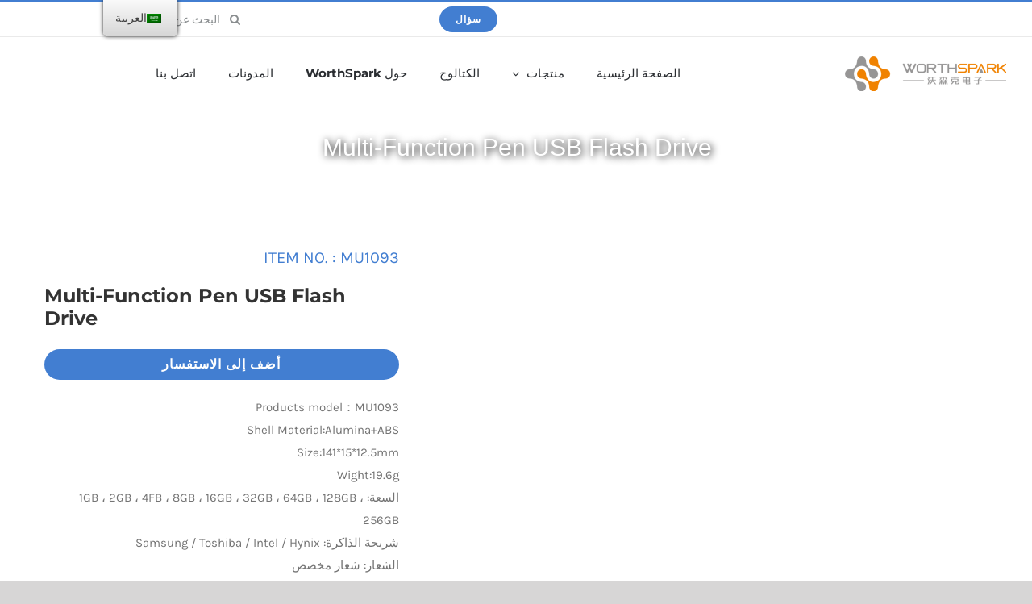

--- FILE ---
content_type: text/html; charset=UTF-8
request_url: https://worthspark.com/wp-content/plugins/translatepress-multilingual/includes/trp-ajax.php
body_size: -172
content:
[{"type":"regular","group":"dynamicstrings","translationsArray":{"ar":{"translated":"\u00d7","status":"1","editedTranslation":"\u00d7"}},"original":"\u00d7"},{"type":"regular","group":"dynamicstrings","translationsArray":{"ar":{"translated":"\u0627\u0644\u062c\u0632\u0627\u0626\u0631","status":"1","editedTranslation":"\u0627\u0644\u062c\u0632\u0627\u0626\u0631"}},"original":"\u0627\u0644\u062c\u0632\u0627\u0626\u0631"}]